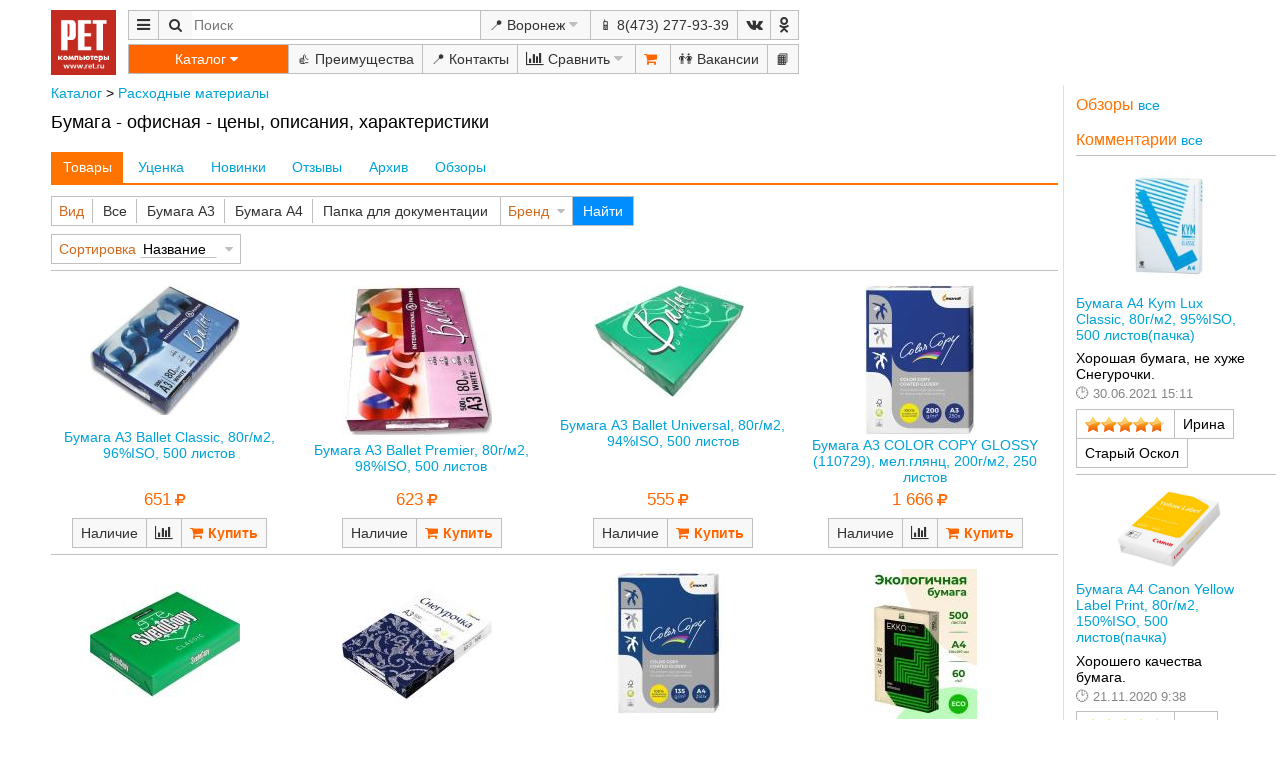

--- FILE ---
content_type: text/html; charset=UTF-8
request_url: https://www.ret.ru/?&pn=pline&view=list&gid=255247&page=1
body_size: 57328
content:
<!doctype html><html cre="ret.ru" lang="ru" ng-controller="aigngc"><head><meta http-equiv="content-type" content="text/html; charset=UTF-8"><meta http-equiv="X-UA-Compatible" content="IE=Edge"><meta name="keywords" content="купить, магазин, купить дешево, цены, каталог цен, кредит, скидки, характеристики, описание, свойства, инструкция"><meta name="description" content="Огромный Ассортимент И Гарантия Лучших Цен!"><meta name="revizit-after" content="7 day"><meta name="google-site-verification" content="CTWt-WUK1ieJWolnn5T9QafWCuqkiy6C3ZEYerxB1Dg"><meta name="yandex-verification" content="6ff91c61c619d959"><meta name="vk-verification" content="VK22862315"><meta name="robots" content="index,all"><meta name="viewport" content="width=device-width,initial-scale=1"><link rel="canonical" href="https://www.ret.ru/?&amp;pn=pline&amp;view=list&amp;gid=255247&amp;page=1" /><link rel="shortcut icon" type="image/x-icon" href="/favicon.ico"><link charset="UTF-8" rel="stylesheet" type="text/css" href="/lib/common.css"><link charset="UTF-8" rel="stylesheet" type="text/css" href="/lib/ret.css"><title>Купить Бумага - офисная - низкие цены, кредит в магазине и интернет магазине РЕТ Воронеж</title>
<!-- Yandex.Metrika counter -->
<script type="text/javascript" >
   (function(m,e,t,r,i,k,a){m[i]=m[i]||function(){(m[i].a=m[i].a||[]).push(arguments)};
   m[i].l=1*new Date();k=e.createElement(t),a=e.getElementsByTagName(t)[0],k.async=1,k.src=r,a.parentNode.insertBefore(k,a)})
   (window, document, "script", "https://mc.yandex.ru/metrika/tag.js", "ym");
   ym(13129351, "init", {
        clickmap:true,
        trackLinks:true,
        accurateTrackBounce:true,
        webvisor:true
   });
</script>
<noscript><div><img src="https://mc.yandex.ru/watch/13129351" style="position:absolute; left:-9999px;" alt="" /></div></noscript>
<!-- /Yandex.Metrika counter -->
</head><body class="retapp" data-pn="pline"><script class="marg" data-login-list="" data-role="ssn:1036528625" member="ssn:1036528625" rightrc="ssn:1036528625" rightrv="ssn:1036528625" type="text/xml"><span class="url_arg" data-gid="255247" data-page="1" data-pn="pline" data-ret="1" data-servername="www.ret.ru" data-uri="" data-url="//www.ret.ru/?&amp;pn=pline&amp;view=list&amp;gid=255247&amp;page=1" data-view="list"/><cookie/><org idl="ret.ru" shop="182936" tel="8(473) 277-93-39"><address city="voronezh"/>
<v href="" or="facebook"/>
<v href="" or="vk.com"/>

<!--v or="belgorod" idl="172838" tel="8(4722) 42-11-11"></v-->
<v idl="170928" or="voronezh"/>
<!--v or="kursk" idl="170788" tel="8(4712) 51-08-00"></v-->
<!--v or="lipetsk" idl="171885" tel="8(4742) 26-12-05"></v-->
<!--v or="oskol" idl="172849" tel="8(4725) 40-60-50"></v-->

</org><org gps="51.654931 39.160546" idl="182936" t="Космонавтов, 29" tel="8(473) 225-93-39"><address city="voronezh" v="Воронеж Космонавтов 29"/></org><city idl="belgorod" t="Белгород"><population opd="2018-01-01" qty="391554"/><v genitive="Белгорода" locative="Белгороде"/></city><city idl="kursk" t="Курск"><population opd="2018-10-01" qty="448733"/><v locative="Курске"/></city><city idl="lipetsk" t="Липецк"><population opd="2017-01-01" qty="510000"/><v genitive="Липецка" locative="Липецке"/></city><city idl="oskol" t="Старый Оскол"><population opd="2017-01-01" qty="223000"/><v locative="Старом Осколе"/></city><city idl="tambov" t="Тамбов"><population opd="2017-01-01" qty="290000"/><v locative="Тамбове"/></city><city idl="voronezh" t="Воронеж"><population opd="2017-01-01" qty="1039000"/><v locative="Воронеже"/></city></script><script type="text/javascript">var d={};var time1=new Date();var url_ng='https://ajax.googleapis.com/ajax/libs/angularjs/1.7.0/',lib_ai='/lib/',lll=[ {src:'https://ajax.googleapis.com/ajax/libs/jquery/3.2.0/jquery.min.js'},{src:url_ng+'angular.min.js'},/*{src:url_ng+'angular-animate.js'},*/{src:'https://code.angularjs.org/1.7.0/i18n/angular-locale_ru-ru.js'},{src:lib_ai+'lib3.js'},{src:lib_ai+'lib2.js'},{src:lib_ai+'libai2.js'},{src:lib_ai+'ret.js'}];document.addEventListener('DOMContentLoaded',function() { if(!window.XPathResult) { console.log('load xpath lib');lll.push({src:'https://github.com/google/wicked-good-xpath/releases/download/1.3.0/wgxpath.install.js'}); }l_script(0);function l_script(i){ if(lll[i]){ var script=document.createElement('script');script.src=lll[i].src;document.body.appendChild(script);fn_load_err(script,function(ev){ l_script(i+1); }); }else { try { if(!window.XPathResult) wgxpath.install(); angular.bootstrap(document,['aigngm']); }catch(e) {alert(decodeURIComponent(e));} }} });function fn_load_err(v,fn){ v.onerror=fn; v.onload=fn; }</script><header><a class="logo" href="/"><img class="logo" src="/lib/ret_logo_2.jpg"></a><nav class="a grid"><span class="btn iconf mmenu sw_pupw"><div class="pupw pad4"><span class="btn city sw_pupw" title="Город">📍 Воронеж<span class="nom pad4 pupw"><a href="//voronezh.ret.ru?&amp;pn=pline&amp;view=list&amp;gid=255247&amp;page=1" data-id="170928">Воронеж</a></span></span><a class="tel" href="tel:8(473) 277-93-39">📱 8(473) 277-93-39</a><span class="grid"><a class="iconf vk" href="https://vk.com/ret.russia" target="_blank" title="ВКонтакте РЕТ"></a><a class="iconf odnoklassniki" href="https://ok.ru/ret.russia" target="_blank" title="Одноклассники РЕТ"></a></span><a href="/?pn=plus">👍 Преимущества</a><a href="/?pn=shop">📍 Контакты</a><a href="/?pn=discount">🔥 Скидки</a><a href="/?pn=spec-offer&gid=958832">🎁 Подарки</a><a href="/?pn=cred">💰 Кредит</a><span class="btn compare iconf sw_pupw"> Сравнить<span class="pad4 pupw"><h5>Сравнение</h5><button class="vint" ng-click="d.storl.p_trs.compare={}"> Удалить все</button><div ng-repeat="(i,v) in d.storl.p_trs.compare"><button class="btni-clr1" ng-click="comp_del(i)"></button> <a href="?pn=compare&i={{d.objkeys(v.id).sort().join(' ')}}" target="_blank">{{v.v||i}}</a></div></span></span><a href="/?pn=sert">📑 Лицензии и сертификаты</a><a href="/?pn=jobs">👫 Вакансии</a><a href="/?pn=guestbook" title="Отзывы">📙 Книга отзывов</a></div></span><span searchu3-aid></span><span class="btn city sw_pupw" title="Город">📍 Воронеж<span class="nom pad4 pupw"><a href="//voronezh.ret.ru?&amp;pn=pline&amp;view=list&amp;gid=255247&amp;page=1" data-id="170928">Воронеж</a></span></span><a class="btn tel" href="tel:8(473) 277-93-39">📱 8(473) 277-93-39</a><a class="iconf vk" href="https://vk.com/ret.russia" target="_blank" title="ВКонтакте РЕТ"></a><a class="iconf odnoklassniki" href="https://ok.ru/ret.russia" target="_blank" title="Одноклассники РЕТ"></a></nav><nav class="grid"><span class="ctg sw_pupw">Каталог<ul class="menu_c nom pupw">            <li><a href="/?&pn=pcat&view=news&gid=22466&page=1">Компьютеры, комплектующие</a>
                    <ul>
<li><a href="/?&pn=pline&view=list&gid=22514&page=1">Компьютеры</a></li><li><a href="/?&pn=pline&view=list&gid=22672&page=1">Настройка компьютеров, ноутбуков, планшетов, смартфонов, установка программ</a></li><li><a href="/?&pn=pline&view=list&gid=22536&page=1">Компьютеры моноблок</a></li><li><a href="/?&pn=pline&view=list&gid=22624&page=1">Платформы для компьютеров</a></li><li><a href="/?&pn=pline&view=list&gid=22573&page=1">Серверы и серверные платформы</a></li><li><a href="/?&pn=pline&view=list&gid=42229&page=1">Майнинг оборудование</a></li><li><a href="/?&pn=pline&view=list&gid=309692&page=1">Блоки питания для компьютеров</a></li><li><a href="/?&pn=pline&view=list&gid=22670&page=1">Видеокарты</a></li><li><a href="/?&pn=pline&view=list&gid=22485&page=1">Звуковые карты</a></li><li><a href="/?&pn=pline&view=list&gid=22489&page=1">Контроллеры, разветвители USB</a></li><li><a href="/?&pn=pline&view=list&gid=22598&page=1">Корпуса для компьютеров</a></li><li><a href="/?&pn=pline&view=list&gid=22508&page=1">Материнские платы</a></li><li><a href="/?&pn=pline&view=list&gid=31767&page=1">Мониторы</a></li><li><a href="/?&pn=pline&view=list&gid=22603&page=1">Накопители SSD диск, жесткий диск, SATA, M2</a></li><li><a href="/?&pn=pline&view=list&gid=399021&page=1">Накопители внешние SSD диск, жесткий диск, USB</a></li><li><a href="/?&pn=pline&view=list&gid=22517&page=1">Оперативная память</a></li><li><a href="/?&pn=pline&view=list&gid=22486&page=1">Приводы оптические, дисководы</a></li><li><a href="/?&pn=pline&view=list&gid=22636&page=1">Процессоры</a></li><li><a href="/?&pn=pline&view=list&gid=22585&page=1">Сборка, модернизация, ремонт компьютеров</a></li><li><a href="/?&pn=pline&view=list&gid=22513&page=1">Системы охлаждения процессоров</a></li><li><a href="/?&pn=pline&view=list&gid=301745&page=1">Системы охлаждения, вентиляторы</a></li><li><a href="/?&pn=pline&view=list&gid=335740&page=1">Сетевые устройства хранения данных NAS</a></li>                    </ul>
            </li>
            <li><a href="/?&pn=pcat&view=news&gid=149557&page=1">Ноутбуки, планшеты, смартфоны, GPS</a>
                    <ul>
<li><a href="/?&pn=pline&view=list&gid=22672&page=1">Настройка компьютеров, ноутбуков, планшетов, смартфонов, установка программ</a></li><li><a href="/?&pn=pline&view=list&gid=22604&page=1">Ноутбуки</a></li><li><a href="/?&pn=pline&view=list&gid=22621&page=1">Планшеты</a></li><li><a href="/?&pn=pline&view=list&gid=332740&page=1">Смартфоны</a></li><li><a href="/?&pn=pline&view=list&gid=22569&page=1">Автомобильные видеорегистраторы и радар-детекторы</a></li><li><a href="/?&pn=pline&view=list&gid=22549&page=1">Кабели, переходники, разъемы</a></li><li><a href="/?&pn=pline&view=list&gid=66623&page=1">Карты памяти Flash</a></li><li><a href="/?&pn=pline&view=list&gid=22883&page=1">Мобильные телефоны</a></li><li><a href="/?&pn=pline&view=list&gid=22547&page=1">Принадлежности ноутбуков</a></li><li><a href="/?&pn=pline&view=list&gid=149751&page=1">Принадлежности смартфонов</a></li><li><a href="/?&pn=pline&view=list&gid=27069&page=1">Принадлежности телефонов</a></li><li><a href="/?&pn=pline&view=list&gid=399677&page=1">Радиостанции</a></li><li><a href="/?&pn=pline&view=list&gid=122855&page=1">Ремонт ноутбуков, планшетов, iPad</a></li><li><a href="/?&pn=pline&view=list&gid=65046&page=1">Ремонт смартфонов и телефонов</a></li><li><a href="/?&pn=pline&view=list&gid=283540&page=1">Сумки, чехлы, рюкзаки для ноутбуков</a></li><li><a href="/?&pn=pline&view=list&gid=584649&page=1">Телефония IP SIP Skype</a></li><li><a href="/?&pn=pline&view=list&gid=22586&page=1">Телефоны проводные, беспроводные, системные</a></li><li><a href="/?&pn=pline&view=list&gid=350901&page=1">Флэш накопители USB</a></li><li><a href="/?&pn=pline&view=list&gid=393227&page=1">Часы и фитнес браслеты</a></li><li><a href="/?&pn=pline&view=list&gid=22613&page=1">Чистящие средства</a></li><li><a href="/?&pn=pline&view=list&gid=22469&page=1">Электронные книги</a></li>                    </ul>
            </li>
            <li><a href="/?&pn=pcat&view=news&gid=22459&page=1">Аудио видео фото</a>
                    <ul>
<li><a href="/?&pn=pline&view=list&gid=22643&page=1">Антенны эфирные и спутниковые</a></li><li><a href="/?&pn=pline&view=list&gid=25784&page=1">Видеокамеры, экшн-камеры</a></li><li><a href="/?&pn=pline&view=list&gid=22637&page=1">Доски, флипчарты, табло, принадлежности</a></li><li><a href="/?&pn=pline&view=list&gid=41639&page=1">Кабели переходники межблочные</a></li><li><a href="/?&pn=pline&view=list&gid=69119&page=1">Кабель и комплектующие для спутникового и эфирного ТВ</a></li><li><a href="/?&pn=pline&view=list&gid=22493&page=1">Колонки, акустические системы</a></li><li><a href="/?&pn=pline&view=list&gid=68138&page=1">Кронштейны, стойки, тумбы для ТВ и электроники</a></li><li><a href="/?&pn=pline&view=list&gid=22614&page=1">Медиа плееры</a></li><li><a href="/?&pn=pline&view=list&gid=304449&page=1">Микрофоны</a></li><li><a href="/?&pn=pline&view=list&gid=166087&page=1">Монтаж и настройка аудио, видео техники, домашних кинотеатров, спутникового и эфирного ТВ и интернет</a></li><li><a href="/?&pn=pline&view=list&gid=22556&page=1">Наушники, гарнитуры</a></li><li><a href="/?&pn=pline&view=list&gid=51514&page=1">Принадлежности фотоаппаратов</a></li><li><a href="/?&pn=pline&view=list&gid=22648&page=1">Приставки и комплекты для приема спутникового и эфирного ТВ</a></li><li><a href="/?&pn=pline&view=list&gid=22631&page=1">Проекторы, Экраны и принадлежности</a></li><li><a href="/?&pn=pline&view=list&gid=22596&page=1">Пульты ДУ</a></li><li><a href="/?&pn=pline&view=list&gid=25782&page=1">Ресиверы и усилители</a></li><li><a href="/?&pn=pline&view=list&gid=121908&page=1">Световые эффекты, цветомузыка</a></li><li><a href="/?&pn=pline&view=list&gid=22507&page=1">Телевизоры</a></li><li><a href="/?&pn=pline&view=list&gid=22542&page=1">Фотоаппараты</a></li><li><a href="/?&pn=pline&view=list&gid=476557&page=1">Фоторамки, фотоальбомы</a></li>                    </ul>
            </li>
            <li><a href="/?&pn=pcat&view=news&gid=22453&page=1">Бытовые товары</a>
                    <ul>
<li><a href="/?&pn=pline&view=list&gid=42236&page=1">Бритвы, эпиляторы, машинки для стрижки волос</a></li><li><a href="/?&pn=pline&view=list&gid=22629&page=1">Велосипеды, скутеры, гироскутеры</a></li><li><a href="/?&pn=pline&view=list&gid=749867&page=1">Весы</a></li><li><a href="/?&pn=pline&view=list&gid=42231&page=1">Кофеварки, кофемолки</a></li><li><a href="/?&pn=pline&view=list&gid=27592&page=1">Кухонные принадлежности</a></li><li><a href="/?&pn=pline&view=list&gid=22452&page=1">Медицинские товары, аптечки, маски</a></li><li><a href="/?&pn=pline&view=list&gid=68141&page=1">Печи, Плиты, Грили, Индукционные, Микроволновые, СВЧ</a></li><li><a href="/?&pn=pline&view=list&gid=757500&page=1">Посуда для сервировки</a></li><li><a href="/?&pn=pline&view=list&gid=42232&page=1">Приготовление напитков: блендеры, соковыжималки, чайники</a></li><li><a href="/?&pn=pline&view=list&gid=42226&page=1">Уборка, чистка, пылесосы, швабры, очистители</a></li><li><a href="/?&pn=pline&view=list&gid=42230&page=1">Утюги, отпариватели</a></li><li><a href="/?&pn=pline&view=list&gid=71459&page=1">Уход за телом</a></li><li><a href="/?&pn=pline&view=list&gid=42237&page=1">Фены, плойки, щипцы</a></li><li><a href="/?&pn=pline&view=list&gid=22662&page=1">Автотовары</a></li><li><a href="/?&pn=pline&view=list&gid=385764&page=1">Подарочные карты</a></li><li><a href="/?&pn=pline&view=list&gid=22656&page=1">Прочее</a></li><li><a href="/?&pn=pline&view=list&gid=68143&page=1">--Кухонные комбайны</a></li><li><a href="/?&pn=pline&view=list&gid=22551&page=1">--Водные диспенсеры и кулеры</a></li><li><a href="/?&pn=pline&view=list&gid=22572&page=1">Принадлежности для ванных и туалетов</a></li><li><a href="/?&pn=pline&view=list&gid=22468&page=1"><h5>Климатическая техника</h5></a></li><li><a href="/?&pn=pline&view=list&gid=124932&page=1">Вентиляторы</a></li><li><a href="/?&pn=pline&view=list&gid=22652&page=1">Кондиционеры, сплит-системы</a></li><li><a href="/?&pn=pline&view=list&gid=22618&page=1">Обогреватели, тепловые завесы и пушки</a></li><li><a href="/?&pn=pline&view=list&gid=24519&page=1">Очистители, ионизаторы, увлажнители воздуха</a></li><li><a href="/?&pn=pline&view=list&gid=22657&page=1">Принадлежности и расходные материалы для кондиционеров</a></li><li><a href="/?&pn=pline&view=list&gid=42238&page=1">Водонагреватели</a></li><li><a href="/?&pn=pline&view=list&gid=42109&page=1">Инструмент для монтажа и обслуживания кондиционеров</a></li><li><a href="/?&pn=pline&view=list&gid=366270&page=1">Метеостанции</a></li><li><a href="/?&pn=pline&view=list&gid=72386&page=1">Принадлежности вентиляции - РАСПРОДАЖА</a></li><li><a href="/?&pn=pline&view=list&gid=370062&page=1">--Отопление - оборудование</a></li>                    </ul>
            </li>
            <li><a href="/?&pn=pcat&view=news&gid=22471&page=1">Компьютерные принадлежности</a>
                    <ul>
<li><a href="/?&pn=pline&view=list&gid=271203&page=1">Веб камеры для компьютеров</a></li><li><a href="/?&pn=pline&view=list&gid=308341&page=1">Диски BD CD DVD</a></li><li><a href="/?&pn=pline&view=list&gid=22500&page=1">Игровые манипуляторы</a></li><li><a href="/?&pn=pline&view=list&gid=22512&page=1">Инструменты электромонтажные, слесарные и строительные</a></li><li><a href="/?&pn=pline&view=list&gid=22549&page=1">Кабели, переходники, разъемы</a></li><li><a href="/?&pn=pline&view=list&gid=66624&page=1">Картридеры, считыватели карт памяти</a></li><li><a href="/?&pn=pline&view=list&gid=66623&page=1">Карты памяти Flash</a></li><li><a href="/?&pn=pline&view=list&gid=22526&page=1">Клавиатуры</a></li><li><a href="/?&pn=pline&view=list&gid=42083&page=1">Коврики и валики для мышей</a></li><li><a href="/?&pn=pline&view=list&gid=22493&page=1">Колонки, акустические системы</a></li><li><a href="/?&pn=pline&view=list&gid=22622&page=1">Контейнеры адаптеры жестких дисков</a></li><li><a href="/?&pn=pline&view=list&gid=22557&page=1">Коробки, стойки, сумки для дисков</a></li><li><a href="/?&pn=pline&view=list&gid=22518&page=1">Мыши</a></li><li><a href="/?&pn=pline&view=list&gid=267647&page=1">Наборы клавиатура + мышь</a></li><li><a href="/?&pn=pline&view=list&gid=22488&page=1">Разветвители и удлинители рабочих мест, видеосигнала, принтеров</a></li><li><a href="/?&pn=pline&view=list&gid=350901&page=1">Флэш накопители USB</a></li>                    </ul>
            </li>
            <li><a href="/?&pn=pcat&view=news&gid=22463&page=1">Мебель</a>
                    <ul>
<li><a href="/?&pn=pline&view=list&gid=401904&page=1">Вазы, зеркала, подсвечники, статуэтки, шкатулки</a></li><li><a href="/?&pn=pline&view=list&gid=132621&page=1">Гардеробные, вешалки</a></li><li><a href="/?&pn=pline&view=list&gid=393334&page=1">Гостиные, обеденные группы</a></li><li><a href="/?&pn=pline&view=list&gid=131456&page=1">Диваны</a></li><li><a href="/?&pn=pline&view=list&gid=401906&page=1">Ежедневники, органайзеры</a></li><li><a href="/?&pn=pline&view=list&gid=475529&page=1">Кабинеты</a></li><li><a href="/?&pn=pline&view=list&gid=401902&page=1">Картины и постеры</a></li><li><a href="/?&pn=pline&view=list&gid=273004&page=1">Комплектующие, ЗИП для мебели</a></li><li><a href="/?&pn=pline&view=list&gid=273372&page=1">Кресла и стулья</a></li><li><a href="/?&pn=pline&view=list&gid=619874&page=1">Кухни</a></li><li><a href="/?&pn=pline&view=list&gid=152945&page=1">Мебель оперативная</a></li><li><a href="/?&pn=pline&view=list&gid=22999&page=1">Мебель прочая</a></li><li><a href="/?&pn=pline&view=list&gid=265679&page=1">Металлические шкафы, картотеки</a></li><li><a href="/?&pn=pline&view=list&gid=401910&page=1">Подарки, сувениры</a></li><li><a href="/?&pn=pline&view=list&gid=997019&page=1">Постельное белье</a></li><li><a href="/?&pn=pline&view=list&gid=352858&page=1">Предметы интерьера</a></li><li><a href="/?&pn=pline&view=list&gid=22504&page=1">Сейфы, ключницы, кэшбоксы, оружейные шкафы</a></li><li><a href="/?&pn=pline&view=list&gid=393335&page=1">Спальни, комоды, кровати. шкафы</a></li><li><a href="/?&pn=pline&view=list&gid=22534&page=1">Столы, компьютерные, офисные</a></li><li><a href="/?&pn=pline&view=list&gid=278973&page=1">Лестницы</a></li><li><a href="/?&pn=pline&view=list&gid=369705&page=1">Камины</a></li>                    </ul>
            </li>
            <li><a href="/?&pn=pcat&view=news&gid=27229&page=1">Офисная техника</a>
                    <ul>
<li><a href="/?&pn=pline&view=list&gid=22663&page=1">Видеокамеры видеонаблюдения</a></li><li><a href="/?&pn=pline&view=list&gid=129832&page=1">Видеорегистраторы</a></li><li><a href="/?&pn=pline&view=list&gid=22594&page=1">Детекторы банкнот</a></li><li><a href="/?&pn=pline&view=list&gid=22610&page=1">Источники бесперебойного питания</a></li><li><a href="/?&pn=pline&view=list&gid=22571&page=1">Калькуляторы</a></li><li><a href="/?&pn=pline&view=list&gid=22576&page=1">Канцелярские товары</a></li><li><a href="/?&pn=pline&view=list&gid=22566&page=1">Ламинаторы</a></li><li><a href="/?&pn=pline&view=list&gid=22478&page=1">МФУ и Принтеры лазерные</a></li><li><a href="/?&pn=pline&view=list&gid=22482&page=1">МФУ и Принтеры струйные</a></li><li><a href="/?&pn=pline&view=list&gid=53529&page=1">Онлайн кассы, фискальные регистраторы, ФН</a></li><li><a href="/?&pn=pline&view=list&gid=39332&page=1">Переплетчики</a></li><li><a href="/?&pn=pline&view=list&gid=39333&page=1">Резаки</a></li><li><a href="/?&pn=pline&view=list&gid=22544&page=1">Сетевые фильтры, розетки, удлинители</a></li><li><a href="/?&pn=pline&view=list&gid=22495&page=1">Сканеры</a></li><li><a href="/?&pn=pline&view=list&gid=22505&page=1">Счетчики банкнот, монет</a></li><li><a href="/?&pn=pline&view=list&gid=22523&page=1">Уничтожители бумаг, шредеры</a></li><li><a href="/?&pn=pline&view=list&gid=22599&page=1">Факсы</a></li><li><a href="/?&pn=pline&view=list&gid=22623&page=1">Копиры</a></li><li><a href="/?&pn=pline&view=list&gid=22581&page=1">--Плоттеры</a></li>                    </ul>
            </li>
            <li><a href="/?&pn=pcat&view=news&gid=22461&page=1">Программы, автоматизация</a>
                    <ul>
<li><a href="/?&pn=pline&view=list&gid=22672&page=1">Настройка компьютеров, ноутбуков, планшетов, смартфонов, установка программ</a></li><li><a href="/?&pn=pline&view=list&gid=22555&page=1">Антивирусы</a></li><li><a href="/?&pn=pline&view=list&gid=22528&page=1">Программы Microsoft</a></li><li><a href="/?&pn=pline&view=list&gid=22464&page=1"><h5>Торговое оборудование</h5></a></li><li><a href="/?&pn=pline&view=list&gid=186464&page=1">Аппараты для продажи горячих напитков</a></li><li><a href="/?&pn=pline&view=list&gid=594471&page=1">Витрины торговые, ценникодержатели</a></li><li><a href="/?&pn=pline&view=list&gid=574413&page=1">Денежные ящики, клавиатуры, дисплеи, считыватели карт</a></li><li><a href="/?&pn=pline&view=list&gid=53529&page=1">Онлайн кассы, фискальные регистраторы, ФН</a></li><li><a href="/?&pn=pline&view=list&gid=575272&page=1">Принтеры пластиковых карт, чеков, этикеток, этикет-пистолеты</a></li><li><a href="/?&pn=pline&view=list&gid=22616&page=1">Противокражные системы</a></li><li><a href="/?&pn=pline&view=list&gid=574409&page=1">Расходные материалы</a></li><li><a href="/?&pn=pline&view=list&gid=22617&page=1">Сканеры штрих-кодов, терминалы сбора данных ТСД</a></li><li><a href="/?&pn=pline&view=list&gid=265680&page=1">Стеллажи торговые и складские</a></li><li><a href="/?&pn=pline&view=list&gid=400942&page=1">Упаковочные материалы и оборудование</a></li><li><a href="/?&pn=pline&view=list&gid=27245&page=1">POS терминалы</a></li><li><a href="/?&pn=pline&view=list&gid=574411&page=1">Кассовые боксы</a></li><li><a href="/?&pn=pline&view=list&gid=574408&page=1">Электронные весы</a></li><li><a href="/?&pn=pline&view=list&gid=405931&page=1"><h5>Умный дом</h5></a></li><li><a href="/?&pn=pline&view=list&gid=405933&page=1">Датчики</a></li><li><a href="/?&pn=pline&view=list&gid=405934&page=1">Исполнительные устройства</a></li><li><a href="/?&pn=pline&view=list&gid=405932&page=1">Комплекты</a></li><li><a href="/?&pn=pline&view=list&gid=405935&page=1">Контроллеры, пульты управления</a></li>                    </ul>
            </li>
            <li><a href="/?&pn=pcat&view=news&gid=22465&page=1">Расходные материалы</a>
                    <ul>
<li><a href="/?&pn=pline&view=list&gid=758620&page=1">БЕСКОНЕЧНЫЙ картридж</a></li><li><a href="/?&pn=pline&view=list&gid=22494&page=1">ЗАПРАВКА картриджей</a></li><li><a href="/?&pn=pline&view=list&gid=475527&page=1">Автохимия</a></li><li><a href="/?&pn=pline&view=list&gid=255247&page=1">Бумага - офисная</a></li><li><a href="/?&pn=pline&view=list&gid=22552&page=1">Бумага - фото</a></li><li><a href="/?&pn=pline&view=list&gid=308341&page=1">Диски BD CD DVD</a></li><li><a href="/?&pn=pline&view=list&gid=22509&page=1">Клей, клейкая лента (скотч)</a></li><li><a href="/?&pn=pline&view=list&gid=240943&page=1">Наклейки, пленки, бумага для переноса, холст</a></li><li><a href="/?&pn=pline&view=list&gid=22673&page=1">Расходные для полиграфии</a></li><li><a href="/?&pn=pline&view=list&gid=22608&page=1">Расходные к копирам, факсам</a></li><li><a href="/?&pn=pline&view=list&gid=22491&page=1">Расходные к лазерным принтерам и МФУ</a></li><li><a href="/?&pn=pline&view=list&gid=22492&page=1">Расходные к матричным принтерам</a></li><li><a href="/?&pn=pline&view=list&gid=22593&page=1">Расходные к струйным принтерам и МФУ</a></li><li><a href="/?&pn=pline&view=list&gid=22537&page=1">Расходные к струйным принтерам и МФУ Epson</a></li><li><a href="/?&pn=pline&view=list&gid=22605&page=1">Расходные к струйным принтерам и МФУ Hewlett Packard</a></li><li><a href="/?&pn=pline&view=list&gid=22613&page=1">Чистящие средства</a></li><li><a href="/?&pn=pline&view=list&gid=22651&page=1">Запасные части для картриджей</a></li>                    </ul>
            </li>
            <li><a href="/?&pn=pcat&view=news&gid=22456&page=1">Сети</a>
                    <ul>
<li><a href="/?&pn=pline&view=list&gid=138924&page=1">Беспроводные сети WiFi</a></li><li><a href="/?&pn=pline&view=list&gid=22487&page=1">Инструменты, тестеры</a></li><li><a href="/?&pn=pline&view=list&gid=383661&page=1">Кабели патч-корд</a></li><li><a href="/?&pn=pline&view=list&gid=314424&page=1">Кабель витая пара</a></li><li><a href="/?&pn=pline&view=list&gid=22590&page=1">Коммутаторы</a></li><li><a href="/?&pn=pline&view=list&gid=22539&page=1">Короба</a></li><li><a href="/?&pn=pline&view=list&gid=22589&page=1">Маршрутизаторы, принт-серверы, FireWall</a></li><li><a href="/?&pn=pline&view=list&gid=22607&page=1">Модули расширения, адаптеры PoE</a></li><li><a href="/?&pn=pline&view=list&gid=131416&page=1">Оборудование для выделенных линий xDSL</a></li><li><a href="/?&pn=pline&view=list&gid=376095&page=1">Принадлежности для беспроводных сетей</a></li><li><a href="/?&pn=pline&view=list&gid=190375&page=1">Проектирование и монтаж компьютерных сетей</a></li><li><a href="/?&pn=pline&view=list&gid=22525&page=1">Разъемы, розетки, переходники</a></li><li><a href="/?&pn=pline&view=list&gid=22540&page=1">Сетевые карты</a></li><li><a href="/?&pn=pline&view=list&gid=584649&page=1">Телефония IP SIP Skype</a></li><li><a href="/?&pn=pline&view=list&gid=277081&page=1">Шкафы, стоечное и кроссовое оборудование</a></li>                    </ul>
            </li>
            <li><a href="/?&pn=pcat&view=news&gid=22462&page=1">Сервис</a>
                    <ul>
<li><a href="/?&pn=pline&view=list&gid=22672&page=1">Настройка компьютеров, ноутбуков, планшетов, смартфонов, установка программ</a></li><li><a href="/?&pn=pline&view=list&gid=22565&page=1">Выезд специалиста</a></li><li><a href="/?&pn=pline&view=list&gid=22535&page=1">Доставка товаров</a></li><li><a href="/?&pn=pline&view=list&gid=461149&page=1">Ремонт аудио-видео техники</a></li><li><a href="/?&pn=pline&view=list&gid=190571&page=1">Ремонт блоков питания, ИБП</a></li><li><a href="/?&pn=pline&view=list&gid=190569&page=1">Ремонт и обслуживание МФУ, принтеров, факсов</a></li><li><a href="/?&pn=pline&view=list&gid=22521&page=1">Ремонт и обслуживание прочее</a></li><li><a href="/?&pn=pline&view=list&gid=190580&page=1">Ремонт комплектующих для компьютеров</a></li><li><a href="/?&pn=pline&view=list&gid=190570&page=1">Ремонт мониторов</a></li><li><a href="/?&pn=pline&view=list&gid=122855&page=1">Ремонт ноутбуков, планшетов, iPad</a></li><li><a href="/?&pn=pline&view=list&gid=190572&page=1">Ремонт сканеров</a></li><li><a href="/?&pn=pline&view=list&gid=65046&page=1">Ремонт смартфонов и телефонов</a></li><li><a href="/?&pn=pline&view=list&gid=190581&page=1">Ремонт спутниковых ресиверов и оборудования</a></li><li><a href="/?&pn=pline&view=list&gid=461148&page=1">Ремонт фотоаппаратов и видеокамер</a></li><li><a href="/?&pn=pline&view=list&gid=22585&page=1">Сборка, модернизация, ремонт компьютеров</a></li><li><a href="/?&pn=pline&view=list&gid=193931&page=1">Экспертиза оборудования</a></li><li><a href="/?&pn=pline&view=list&gid=25533&page=1"><h5>Запасные части и принадлежности</h5></a></li><li><a href="/?&pn=pline&view=list&gid=25545&page=1">Запасные части для ИБП</a></li><li><a href="/?&pn=pline&view=list&gid=25541&page=1">Запасные части для копиров</a></li><li><a href="/?&pn=pline&view=list&gid=123091&page=1">Запасные части для ноутбуков, планшетов</a></li><li><a href="/?&pn=pline&view=list&gid=25540&page=1">Запасные части для принтеров лазерных</a></li><li><a href="/?&pn=pline&view=list&gid=25535&page=1">Запасные части для принтеров матричных</a></li><li><a href="/?&pn=pline&view=list&gid=25536&page=1">Запасные части для принтеров струйных</a></li><li><a href="/?&pn=pline&view=list&gid=163538&page=1">Запасные части для ремонтов по гарантии производителей</a></li><li><a href="/?&pn=pline&view=list&gid=63164&page=1">Запасные части для смартфонов и телефонов</a></li><li><a href="/?&pn=pline&view=list&gid=25780&page=1">Запасные части для фотоаппаратов и видеокамер</a></li><li><a href="/?&pn=pline&view=list&gid=25549&page=1">Запасные части прочие</a></li><li><a href="/?&pn=pline&view=list&gid=126597&page=1">Инструменты сервисные</a></li><li><a href="/?&pn=pline&view=list&gid=25550&page=1">Ремонтные комплекты</a></li><li><a href="/?&pn=pline&view=list&gid=218254&page=1">Электронные компоненты</a></li>                    </ul>
            </li>
            <li><a href="/?&pn=pcat&view=news&gid=350895&page=1">Электрика</a>
                    <ul>
<li><a href="/?&pn=pline&view=list&gid=370048&page=1">Автоматика</a></li><li><a href="/?&pn=pline&view=list&gid=22597&page=1">Аккумуляторы</a></li><li><a href="/?&pn=pline&view=list&gid=396122&page=1">Аккумуляторы для ИБП, авто и мото техники</a></li><li><a href="/?&pn=pline&view=list&gid=22567&page=1">Батарейки</a></li><li><a href="/?&pn=pline&view=list&gid=175926&page=1">Блоки питания, зарядные устройства, автомобильные адаптеры, Power Bank</a></li><li><a href="/?&pn=pline&view=list&gid=22610&page=1">Источники бесперебойного питания</a></li><li><a href="/?&pn=pline&view=list&gid=143753&page=1">Кабель электрический</a></li><li><a href="/?&pn=pline&view=list&gid=471125&page=1">Лампы</a></li><li><a href="/?&pn=pline&view=list&gid=515898&page=1">Принадлежности для освещения, контроллеры RGB</a></li><li><a href="/?&pn=pline&view=list&gid=370049&page=1">Светильники, люстры, прожекторы, светодиодные ленты, гирлянды</a></li><li><a href="/?&pn=pline&view=list&gid=22544&page=1">Сетевые фильтры, розетки, удлинители</a></li><li><a href="/?&pn=pline&view=list&gid=246443&page=1">Стабилизаторы напряжения</a></li><li><a href="/?&pn=pline&view=list&gid=370050&page=1">Установочные элементы, розетки, выключатели</a></li><li><a href="/?&pn=pline&view=list&gid=370051&page=1">Электрика - материалы</a></li><li><a href="/?&pn=pline&view=list&gid=370052&page=1">Электрика - оборудование</a></li><li><a href="/?&pn=pline&view=list&gid=64703&page=1">Генераторы бензиновые, дизельные, газовые</a></li><li><a href="/?&pn=pline&view=list&gid=405931&page=1"><h5>Умный дом</h5></a></li><li><a href="/?&pn=pline&view=list&gid=405933&page=1">Датчики</a></li><li><a href="/?&pn=pline&view=list&gid=405934&page=1">Исполнительные устройства</a></li><li><a href="/?&pn=pline&view=list&gid=405932&page=1">Комплекты</a></li><li><a href="/?&pn=pline&view=list&gid=405935&page=1">Контроллеры, пульты управления</a></li>                    </ul>
            </li>
            <li><a href="/?&pn=pcat&view=news&gid=22615&page=1">Еще</a>
                    <ul>
<li><a href="/?&pn=pline&view=list&gid=22476&page=1"><h5>Безопасность, видеонаблюдение</h5></a></li><li><a href="/?&pn=pline&view=list&gid=22569&page=1">Автомобильные видеорегистраторы и радар-детекторы</a></li><li><a href="/?&pn=pline&view=list&gid=22663&page=1">Видеокамеры видеонаблюдения</a></li><li><a href="/?&pn=pline&view=list&gid=129832&page=1">Видеорегистраторы</a></li><li><a href="/?&pn=pline&view=list&gid=401899&page=1">Дозиметры, измерители, тестеры, алкометры</a></li><li><a href="/?&pn=pline&view=list&gid=129842&page=1">Домофоны</a></li><li><a href="/?&pn=pline&view=list&gid=129840&page=1">Источники питания для систем безопасности</a></li><li><a href="/?&pn=pline&view=list&gid=129841&page=1">Кабель, коннекторы</a></li><li><a href="/?&pn=pline&view=list&gid=35047&page=1">Огнетушители</a></li><li><a href="/?&pn=pline&view=list&gid=449219&page=1">Отпугиватели и уничтожители насекомых, вредителей, собак</a></li><li><a href="/?&pn=pline&view=list&gid=404901&page=1">Принадлежности видеонаблюдения</a></li><li><a href="/?&pn=pline&view=list&gid=129839&page=1">Управление доступом, СКУД</a></li><li><a href="/?&pn=pline&view=list&gid=129833&page=1">Датчики, извещатели</a></li><li><a href="/?&pn=pline&view=list&gid=438541&page=1">Контроль и обеспечение безопасности</a></li><li><a href="/?&pn=pline&view=list&gid=129838&page=1">Сигнализация</a></li><li><a href="/?&pn=pline&view=list&gid=389087&page=1"><h5>Игры, сувениры</h5></a></li><li><a href="/?&pn=pline&view=list&gid=617595&page=1">Игрушки</a></li><li><a href="/?&pn=pline&view=list&gid=389352&page=1">Роботы</a></li><li><a href="/?&pn=pline&view=list&gid=142300&page=1"><h5>-- Интернет, мобильная связь, карты</h5></a></li>                    </ul>
            </li>
</ul></span><a class="advantage" href="/?pn=plus" title="Преимущества">👍</a><a class="shop" href="/?pn=shop" title="Контакты">📍</a><span class="btn compare iconf sw_pupw"> Сравнить<span class="pad4 pupw"><h5>Сравнение</h5><button class="vint" ng-click="d.storl.p_trs.compare={}"> Удалить все</button><div ng-repeat="(i,v) in d.storl.p_trs.compare"><button class="btni-clr1" ng-click="comp_del(i)"></button> <a href="?pn=compare&i={{d.objkeys(v.id).sort().join(' ')}}" target="_blank">{{v.v||i}}</a></div></span></span><a class="buyind" href="/?pn=order" title="Корзина"></a><a class="job" href="/?pn=jobs" title="Вакансии">👫</a><a class="guestbook" href="/?pn=guestbook" title="Отзывы">📙</a></nav></header><main class="fm">            <div class="head">
                <div class="path">
                <a href="/?&pn=proot&gid=42">Каталог</a>&nbsp;&gt;
                <a href="/?&pn=pcat&view=news&gid=22465&page=1">Расходные материалы</a>                </div>
                <h1>Бумага - офисная - цены, описания, характеристики</h1>
            </div>

<div class="tab"><span>Товары</span>
<a href="/?&pn=pline&view=ulist&gid=255247&page=1">Уценка</a>
<a href="/?&pn=pline&view=news&gid=255247&page=1">Новинки</a>
<a href="/?&pn=pline&view=comm&gid=255247&page=1">Отзывы</a>
                <a rel="nofollow" href="/?&pn=pline&view=arch&gid=255247&page=1">Архив</a>
<a href="https://www.anyinf.ru/as.jsp?pl=spr:838443&sb=spr:850200%20spr:850201" rel="nofollow" target="blank">Обзоры</a>
</div>
<div class="frame" data-pg="" data-cls="mo" data-p="p_trs" data-m="f"><span class="body_fr"><span class="pf_aid prpty_f" data-m="f" data-p="p_trs" data-vs="<p_trs pl_ret=&#34;spr:255247&#34; prodl_ref=&#34;spr:838443&#34;/&gt;"><span class="prpty_bl" data-ef="no" data-p="@pl_ret" data-vs="spr:255247"></span><span class="prpty_bl" data-ef="list_fm" data-l="Вид" data-m="f" data-p="@pl3_ret" data-xt="pl3_ret_type"></span><span class="prpty_bl" data-ef="list_fm" data-l="Бренд" data-m="f" data-p="@brand_ret" data-xt="brand_ret_type"></span></span></span></div><div class="frame" data-pg="1" data-p="p_trs" data-m="l" data-cls="ml" data-iaq="14" data-iq="500"><span class="pf_aid prpty_f" data-m="f" data-p="search" data-vs="<search sort='n' view=''/&gt;"><span class="prpty_bl vdelh" data-ef="aid-inp-list-f" data-l="Сортировка" data-m="f" data-msf="0" data-opt="{val:[{&#34;v&#34;:&#34;Название&#34;,&#34;id&#34;:&#34;n&#34;},{&#34;v&#34;:&#34;Цена&#34;,&#34;id&#34;:&#34;p&#34;}]}" data-p="@sort" data-vs="n"></span></span><div class="body_fr l_pf"><span class="prpty_f" data-m="l" data-pid="864006" data-pl_ret="spr:255247"><a class="thumbnail" href="/?&amp;pn=prod&amp;gid=864006" target="_blank"><img src="/?&amp;pn=pict&amp;pt=2&amp;id=864006"></a><a class="descript" href="/?&amp;pn=prod&amp;gid=864006" target="_blank">Бумага A3 Ballet Classic, 80г/м2, 96%ISO, 500 листов</a><div></div><span class="buy_bl"><span class="iconf rub" data-p="@price">651</span><div></div><span class="grid stock"><span class="btn" onmouseover="stockhw(this)">Наличие</span><button class="compare iconf vvl" title="Добавить в сравнение"></button></span><span class="grid" style="display:inline-block;"><a href="/?pn=order" data-p="qty" title="Перейти в корзину" ng-bind="ngModel.qty"></a><button class="plus"></button><button class="minus"></button><button class="btni_del"></button></span></span></span><span class="prpty_f" data-m="l" data-pid="861531" data-pl_ret="spr:255247"><a class="thumbnail" href="/?&amp;pn=prod&amp;gid=861531" target="_blank"><img src="/?&amp;pn=pict&amp;pt=2&amp;id=861531"></a><a class="descript" href="/?&amp;pn=prod&amp;gid=861531" target="_blank">Бумага A3 Ballet Premier, 80г/м2, 98%ISO, 500 листов</a><div></div><span class="buy_bl"><span class="iconf rub" data-p="@price">623</span><div></div><span class="grid stock"><span class="btn" onmouseover="stockhw(this)">Наличие</span></span><span class="grid" style="display:inline-block;"><a href="/?pn=order" data-p="qty" title="Перейти в корзину" ng-bind="ngModel.qty"></a><button class="plus"></button><button class="minus"></button><button class="btni_del"></button></span></span></span><span class="prpty_f" data-m="l" data-pid="24646" data-pl_ret="spr:255247"><a class="thumbnail" href="/?&amp;pn=prod&amp;gid=24646" target="_blank"><img src="/?&amp;pn=pict&amp;pt=2&amp;id=24646"></a><a class="descript" href="/?&amp;pn=prod&amp;gid=24646" target="_blank">Бумага A3 Ballet Universal, 80г/м2, 94%ISO, 500 листов</a><div></div><span class="buy_bl"><span class="iconf rub" data-p="@price">555</span><div></div><span class="grid stock"><span class="btn" onmouseover="stockhw(this)">Наличие</span></span><span class="grid" style="display:inline-block;"><a href="/?pn=order" data-p="qty" title="Перейти в корзину" ng-bind="ngModel.qty"></a><button class="plus"></button><button class="minus"></button><button class="btni_del"></button></span></span></span><span class="prpty_f" data-m="l" data-pid="1324149" data-pl_ret="spr:255247"><a class="thumbnail" href="/?&amp;pn=prod&amp;gid=1324149" target="_blank"><img src="/?&amp;pn=pict&amp;pt=2&amp;id=1324149"></a><a class="descript" href="/?&amp;pn=prod&amp;gid=1324149" target="_blank">Бумага A3 COLOR COPY GLOSSY (110729), мел.глянц, 200г/м2, 250 листов</a><div></div><span class="buy_bl"><span class="iconf rub" data-p="@price">1 666</span><div></div><span class="grid stock"><span class="btn" onmouseover="stockhw(this)">Наличие</span><button class="compare iconf vvl" title="Добавить в сравнение"></button></span><span class="grid" style="display:inline-block;"><a href="/?pn=order" data-p="qty" title="Перейти в корзину" ng-bind="ngModel.qty"></a><button class="plus"></button><button class="minus"></button><button class="btni_del"></button></span></span></span><span class="prpty_f" data-m="l" data-pid="1286894" data-pl_ret="spr:255247"><a class="thumbnail" href="/?&amp;pn=prod&amp;gid=1286894" target="_blank"><img src="/?&amp;pn=pict&amp;pt=2&amp;id=1286894"></a><a class="descript" href="/?&amp;pn=prod&amp;gid=1286894" target="_blank">Бумага A3 SvetoCopy, 80г/м2, 94-146%ISO, 500 листов</a><div></div><span class="buy_bl"><span class="iconf rub" data-p="@price">697</span><div></div><span class="grid stock"><span class="btn" onmouseover="stockhw(this)">Наличие</span></span><span class="grid" style="display:inline-block;"><a href="/?pn=order" data-p="qty" title="Перейти в корзину" ng-bind="ngModel.qty"></a><button class="plus"></button><button class="minus"></button><button class="btni_del"></button></span></span></span><span class="prpty_f" data-m="l" data-pid="1286895" data-pl_ret="spr:255247"><a class="thumbnail" href="/?&amp;pn=prod&amp;gid=1286895" target="_blank"><img src="/?&amp;pn=pict&amp;pt=2&amp;id=1286895"></a><a class="descript" href="/?&amp;pn=prod&amp;gid=1286895" target="_blank">Бумага A3 Снегурочка, 80г/м2, 96-146%ISO, 500 листов</a><div></div><span class="buy_bl"><span class="iconf rub" data-p="@price">595</span><div></div><span class="grid stock"><span class="btn" onmouseover="stockhw(this)">Наличие</span></span><span class="grid" style="display:inline-block;"><a href="/?pn=order" data-p="qty" title="Перейти в корзину" ng-bind="ngModel.qty"></a><button class="plus"></button><button class="minus"></button><button class="btni_del"></button></span></span></span><span class="prpty_f" data-m="l" data-pid="1324147" data-pl_ret="spr:255247"><a class="thumbnail" href="/?&amp;pn=prod&amp;gid=1324147" target="_blank"><img src="/?&amp;pn=pict&amp;pt=2&amp;id=1324147"></a><a class="descript" href="/?&amp;pn=prod&amp;gid=1324147" target="_blank">Бумага A4 COLOR COPY GLOSSY (110334), мелованная, глянцевая, 135г/м2, 250 листов</a><div></div><span class="buy_bl"><span class="iconf rub" data-p="@price">1 650</span><div></div><span class="grid stock"><span class="btn" onmouseover="stockhw(this)">Наличие</span><button class="compare iconf vvl" title="Добавить в сравнение"></button></span><span class="grid" style="display:inline-block;"><a href="/?pn=order" data-p="qty" title="Перейти в корзину" ng-bind="ngModel.qty"></a><button class="plus"></button><button class="minus"></button><button class="btni_del"></button></span></span></span><span class="prpty_f" data-m="l" data-pid="1353567" data-pl_ret="spr:255247"><a class="thumbnail" href="/?&amp;pn=prod&amp;gid=1353567" target="_blank"><img src="/?&amp;pn=pict&amp;pt=2&amp;id=1353567"></a><a class="descript" href="/?&amp;pn=prod&amp;gid=1353567" target="_blank">Бумага A4 EKKO, 60г/м2, слоновая кость, 500 листов(пачка)</a><div></div><span class="buy_bl"><span class="iconf rub" data-p="@price">258</span><div></div><span class="grid stock"><span class="btn" onmouseover="stockhw(this)">Наличие</span><button class="compare iconf vvl" title="Добавить в сравнение"></button></span><span class="grid" style="display:inline-block;"><a href="/?pn=order" data-p="qty" title="Перейти в корзину" ng-bind="ngModel.qty"></a><button class="plus"></button><button class="minus"></button><button class="btni_del"></button></span></span></span><span class="prpty_f" data-m="l" data-pid="1349663" data-pl_ret="spr:255247"><a class="thumbnail" href="/?&amp;pn=prod&amp;gid=1349663" target="_blank"><img src="/?&amp;pn=pict&amp;pt=2&amp;id=1349663"></a><a class="descript" href="/?&amp;pn=prod&amp;gid=1349663" target="_blank">Бумага A4 IQ/Maestro Color, 80г/м2, оранжевая, 500 листов</a><div></div><span class="buy_bl"><span class="iconf rub" data-p="@price">1 170</span><div></div><span class="grid stock"><span class="btn" onmouseover="stockhw(this)">Наличие</span><button class="compare iconf vvl" title="Добавить в сравнение"></button></span><span class="grid" style="display:inline-block;"><a href="/?pn=order" data-p="qty" title="Перейти в корзину" ng-bind="ngModel.qty"></a><button class="plus"></button><button class="minus"></button><button class="btni_del"></button></span></span></span><span class="prpty_f" data-m="l" data-pid="1349664" data-pl_ret="spr:255247"><a class="thumbnail" href="/?&amp;pn=prod&amp;gid=1349664" target="_blank"><img src="/?&amp;pn=pict&amp;pt=2&amp;id=1349664"></a><a class="descript" href="/?&amp;pn=prod&amp;gid=1349664" target="_blank">Бумага A4 IQ/Maestro Color, 80г/м2, эеленая, 500 листов</a><div></div><span class="buy_bl"><span class="iconf rub" data-p="@price">1 341</span><div></div><span class="grid stock"><span class="btn" onmouseover="stockhw(this)">Наличие</span><button class="compare iconf vvl" title="Добавить в сравнение"></button></span><span class="grid" style="display:inline-block;"><a href="/?pn=order" data-p="qty" title="Перейти в корзину" ng-bind="ngModel.qty"></a><button class="plus"></button><button class="minus"></button><button class="btni_del"></button></span></span></span><span class="prpty_f" data-m="l" data-pid="1342063" data-pl_ret="spr:255247"><a class="thumbnail" href="/?&amp;pn=prod&amp;gid=1342063" target="_blank"><img src="/?&amp;pn=pict&amp;pt=2&amp;id=1342063"></a><a class="descript" href="/?&amp;pn=prod&amp;gid=1342063" target="_blank">Бумага A4 SvetoCopy ECO, 80г/м2, слоновая кость, 5*500 листов(коробка)</a><div></div><span class="buy_bl"><span class="iconf rub" data-p="@price">1 439</span><div></div><span class="grid stock"><span class="btn" onmouseover="stockhw(this)">Наличие</span><button class="compare iconf vvl" title="Добавить в сравнение"></button></span><span class="grid" style="display:inline-block;"><a href="/?pn=order" data-p="qty" title="Перейти в корзину" ng-bind="ngModel.qty"></a><button class="plus"></button><button class="minus"></button><button class="btni_del"></button></span></span></span><span class="prpty_f" data-m="l" data-pid="1373839" data-pl_ret="spr:255247"><a class="thumbnail" href="/?&amp;pn=prod&amp;gid=1373839" target="_blank"><img src="/?&amp;pn=pict&amp;pt=2&amp;id=1373839"></a><a class="descript" href="/?&amp;pn=prod&amp;gid=1373839" target="_blank">Бумага A4 Илим Стандарт марка C, 80г/м2, 146%ISO, 500 листов</a><div></div><span class="buy_bl"><span class="iconf rub" data-p="@price">349</span><div></div><span class="grid stock"><span class="btn" onmouseover="stockhw(this)">Наличие</span></span><span class="grid" style="display:inline-block;"><a href="/?pn=order" data-p="qty" title="Перейти в корзину" ng-bind="ngModel.qty"></a><button class="plus"></button><button class="minus"></button><button class="btni_del"></button></span></span></span><span class="prpty_f" data-m="l" data-pid="920030" data-pl_ret="spr:255247"><a class="thumbnail" href="/?&amp;pn=prod&amp;gid=920030" target="_blank"><img src="/?&amp;pn=pict&amp;pt=2&amp;id=920030"></a><a class="descript" href="/?&amp;pn=prod&amp;gid=920030" target="_blank">Папка для документации Brauberg 221638/221635А, кнопка, до 100 листов</a><div></div><span class="buy_bl"><span class="iconf rub" data-p="@price">22</span><div></div><span class="grid stock"><span class="btn" onmouseover="stockhw(this)">Наличие</span></span><span class="grid" style="display:inline-block;"><a href="/?pn=order" data-p="qty" title="Перейти в корзину" ng-bind="ngModel.qty"></a><button class="plus"></button><button class="minus"></button><button class="btni_del"></button></span></span></span><span class="prpty_f" data-m="l" data-pid="1062878" data-pl_ret="spr:255247"><a class="thumbnail" href="/?&amp;pn=prod&amp;gid=1062878" target="_blank"><img src="/?&amp;pn=pict&amp;pt=2&amp;id=1062878"></a><a class="descript" href="/?&amp;pn=prod&amp;gid=1062878" target="_blank">Папка для документации Staff OfficeSpace Workmate, A4, до 100 листов, пластик, цветная</a><div></div><span class="buy_bl"><span class="iconf rub" data-p="@price">26</span><div></div><span class="grid stock"><span class="btn" onmouseover="stockhw(this)">Наличие</span></span><span class="grid" style="display:inline-block;"><a href="/?pn=order" data-p="qty" title="Перейти в корзину" ng-bind="ngModel.qty"></a><button class="plus"></button><button class="minus"></button><button class="btni_del"></button></span></span></span></div></div>            <div class="cl_br3">
                        <a href="/?&pn=pclass&view=list&gid=391623&page=1">Бумага A3</a>
                        <a href="/?&pn=pclass&view=list&gid=391624&page=1">Бумага A4</a>
                        <a href="/?&pn=pclass&view=list&gid=407687&page=1">Папка для документации</a>
            <br />
                        <a href="/?&pn=pline&view=list&gid=255247&prod=999411&page=1">Ballet</a>
                        <a href="/?&pn=pline&view=list&gid=255247&prod=879220&page=1">Brauberg</a>
                        <a href="/?&pn=pline&view=list&gid=255247&prod=1342061&page=1">SvetoCopy</a>
                        <a href="/?&pn=pline&view=list&gid=255247&prod=435217&page=1">НЕТ</a>
            </div>
</main><aside class="right">        
<h3>Обзоры&nbsp;<a href="https://www.anyinf.ru/?pl=spr:466628&sb=spr:850200%20spr:850201">все</a></h3><div class="l_pf">        </div>

</aside><script class="var" type="application/javascript">var gl1={ mode:'work',gid:255247,meta:22451,super_id:22465,group_id:255247,brand_id:0,class_id:0,good_id:0};</script><footer style="margin:10px 0 0 0;">© РЕТ 2021 - права защищены, все логотипы и торговые марки на сайте являются собственностью их владельцев.
<!-- Yandex.Metrika counter -->
<script type="text/javascript" >
   (function(m,e,t,r,i,k,a){m[i]=m[i]||function(){(m[i].a=m[i].a||[]).push(arguments)};
   m[i].l=1*new Date();k=e.createElement(t),a=e.getElementsByTagName(t)[0],k.async=1,k.src=r,a.parentNode.insertBefore(k,a)})
   (window, document, "script", "https://mc.yandex.ru/metrika/tag.js", "ym");
   ym(13129351, "init", {
        clickmap:true,
        trackLinks:true,
        accurateTrackBounce:true,
        webvisor:true
   });
</script>
<noscript><div><img src="https://mc.yandex.ru/watch/13129351" style="position:absolute; left:-9999px;" alt="" /></div></noscript>
<!-- /Yandex.Metrika counter -->
</footer><!----></body></html>

--- FILE ---
content_type: text/html; charset=UTF-8
request_url: https://www.ret.ru/?pn=comment&actn=list&kind=list&id=255247&full=0
body_size: 15415
content:
<script class="ext" type="text/xml"><span data-idv="spr:170928" v="Воронеж"></span><span data-idv="spr:172838" v="Белгород"></span><span data-idv="spr:172849" v="Старый Оскол"></span></script><div class="frame" data-pg="1" data-or="255247" data-p="cmt" data-m="l" data-cls="short" data-iaq="0"><span class="pf_aid prpty_f" data-m="f" data-p="search" data-vs="<search sort='' view=''/&gt;"></span><h3>Комментарии <a href="/?&amp;view=comm&amp;gid=255247">все</a></h3><div class="body_fr l_pf"><span class="li"><button class="btni-chld_sw" onclick="d.chld_sw(this)" style="opacity:0;"></button><span class="pf-aid prpty_f" data-id="cmt,397663453,a" data-m="l" data-p="cmt" data-plr="" data-or="1291164" data-vs="<cmt or=&#34;1291164&#34;&#xA;     rate=&#34;4.75&#34;&#xA;     fio=&#34;Ирина&#34;&#xA;     captcha=&#34;7838&#34;&#xA;     role=&#34;ssn:397663453&#34;&#xA;     id=&#34;cmt,397663453,a&#34;&#xA;     text_h=&#34;Хорошая бумага, не хуже Снегурочки.&#34;&#xA;     crd=&#34;2021-06-30T15:11:05+03:00&#34;&#xA;     chg=&#34;2021-06-30T15:11:05+03:00&#34;&gt;&#xA;   <address ref=&#34;spr:172849&#34;/&gt;&#xA;</cmt&gt;"><span class="obj"><a target="_blank" class="thumbnail" href="/?&amp;pn=prod&amp;gid=1291164&amp;view=comments"><img src="/?pn=pict&amp;pt=2&amp;id=1291164"></a><h5><a target="_blank" href="/?&amp;pn=prod&amp;gid=1291164&amp;view=comments">Бумага A4 Kym Lux Classic, 80г/м2, 95%ISO, 500 листов(пачка) </a></h5><div class="vint"></div></span><span data-p="@text_h">Хорошая бумага, не хуже Снегурочки.</span><span data-p="@crd">30.06.2021 15:11</span><div class="vint"></div><span class="grid"><span><span class="rate"><span style="width:76px;" title="Оценка 4.75 из 5"></span></span></span><span>Ирина</span><span>Старый Оскол</span><a class="reply" onclick="d.cmt3chg(this,'c')">Ответить</a></span></span></span><span class="li"><button class="btni-chld_sw" onclick="d.chld_sw(this)" style="opacity:0;"></button><span class="pf-aid prpty_f" data-id="cmt,281468137,g1" data-m="l" data-p="cmt" data-plr="" data-or="1282024" data-vs="<cmt or=&#34;1282024&#34;&#xA;     fio=&#34;Ира&#34;&#xA;     captcha=&#34;5654&#34;&#xA;     rate=&#34;4.3125&#34;&#xA;     role=&#34;ssn:281468137&#34;&#xA;     id=&#34;cmt,281468137,g1&#34;&#xA;     text_h=&#34;Хорошего качества бумага.&#34;&#xA;     crd=&#34;2020-11-21T09:38:11+03:00&#34;&#xA;     chg=&#34;2020-11-21T09:38:11+03:00&#34;&gt;&#xA;   <address ref=&#34;spr:172849&#34;/&gt;&#xA;</cmt&gt;"><span class="obj"><a target="_blank" class="thumbnail" href="/?&amp;pn=prod&amp;gid=1282024&amp;view=comments"><img src="/?pn=pict&amp;pt=2&amp;id=1282024"></a><h5><a target="_blank" href="/?&amp;pn=prod&amp;gid=1282024&amp;view=comments">Бумага A4 Canon Yellow Label Print, 80г/м2, 150%ISO, 500 листов(пачка) </a></h5><div class="vint"></div></span><span data-p="@text_h">Хорошего качества бумага.</span><span data-p="@crd">21.11.2020 9:38</span><div class="vint"></div><span class="grid"><span><span class="rate"><span style="width:69px;" title="Оценка 4.3125 из 5"></span></span></span><span>Ира</span><span>Старый Оскол</span><a class="reply" onclick="d.cmt3chg(this,'c')">Ответить</a></span></span></span><span class="li"><button class="btni-chld_sw" onclick="d.chld_sw(this)" style="opacity:0;"></button><span class="pf-aid prpty_f" data-id="cmt,281468137,d" data-m="l" data-p="cmt" data-plr="" data-or="24647" data-vs="<cmt or=&#34;24647&#34;&#xA;     rate=&#34;4.8125&#34;&#xA;     fio=&#34;Петр&#34;&#xA;     captcha=&#34;2223&#34;&#xA;     role=&#34;ssn:281468137&#34;&#xA;     id=&#34;cmt,281468137,d&#34;&#xA;     text_h=&#34;Дешево, а это главное!&#34;&#xA;     crd=&#34;2020-07-25T10:59:55+03:00&#34;&#xA;     chg=&#34;2020-07-25T10:59:55+03:00&#34;&gt;&#xA;   <address ref=&#34;spr:172849&#34;/&gt;&#xA;</cmt&gt;"><span class="obj"><a target="_blank" class="thumbnail" href="/?&amp;pn=prod&amp;gid=24647&amp;view=comments"><img src="/?pn=pict&amp;pt=2&amp;id=24647"></a><h5><a target="_blank" href="/?&amp;pn=prod&amp;gid=24647&amp;view=comments">Бумага A4 SvetoCopy, 80г/м2, 94%ISO, пачка 500 листов </a></h5><div class="vint"></div></span><span data-p="@text_h">Дешево, а это главное!</span><span data-p="@crd">25.07.2020 10:59</span><div class="vint"></div><span class="grid"><span><span class="rate"><span style="width:77px;" title="Оценка 4.8125 из 5"></span></span></span><span>Петр</span><span>Старый Оскол</span><a class="reply" onclick="d.cmt3chg(this,'c')">Ответить</a></span></span></span><span class="li"><button class="btni-chld_sw" onclick="d.chld_sw(this)" style="opacity:0;"></button><span class="pf-aid prpty_f" data-id="cmt,261492577,f" data-m="l" data-p="cmt" data-plr="" data-or="1262829" data-vs="<cmt or=&#34;1262829&#34;&#xA;     rate=&#34;4.8125&#34;&#xA;     captcha=&#34;3258&#34;&#xA;     role=&#34;ssn:261492577&#34;&#xA;     id=&#34;cmt,261492577,f&#34;&#xA;     text_h=&#34;самая оптимальная бумага для офиса&#34;&#xA;     crd=&#34;2020-06-29T10:24:03+03:00&#34;&#xA;     chg=&#34;2020-06-29T10:24:03+03:00&#34;/&gt;"><span class="obj"><a target="_blank" class="thumbnail" href="/?&amp;pn=prod&amp;gid=1262829&amp;view=comments"><img src="/?pn=pict&amp;pt=2&amp;id=1262829"></a><h5><a target="_blank" href="/?&amp;pn=prod&amp;gid=1262829&amp;view=comments">Бумага A4 SvetoCopy, 80г/м2, 94%ISO, 5*500 листов(коробка) </a></h5><div class="vint"></div></span><span data-p="@text_h">самая оптимальная бумага для офиса</span><span data-p="@crd">29.06.2020 10:24</span><div class="vint"></div><span class="grid"><span><span class="rate"><span style="width:77px;" title="Оценка 4.8125 из 5"></span></span></span><a class="reply" onclick="d.cmt3chg(this,'c')">Ответить</a></span></span></span><span class="li"><button class="btni-chld_sw" onclick="d.chld_sw(this)" style="opacity:0;"></button><span class="pf-aid prpty_f" data-id="cmt,188244840,f" data-m="l" data-p="cmt" data-plr="" data-or="1069427" data-vs="<cmt or=&#34;1069427&#34;&#xA;     rate=&#34;4.6875&#34;&#xA;     fio=&#34;Максим&#34;&#xA;     captcha=&#34;8267&#34;&#xA;     role=&#34;ssn:188244840&#34;&#xA;     id=&#34;cmt,188244840,f&#34;&#xA;     text_h=&#34;Хорошая, плотная бумага. Листы не слипаются, цена адекватная&#34;&#xA;     crd=&#34;2019-12-11T12:42:10+03:00&#34;&#xA;     chg=&#34;2019-12-11T12:42:10+03:00&#34;&gt;&#xA;   <address ref=&#34;spr:170928&#34;/&gt;&#xA;</cmt&gt;"><span class="obj"><a target="_blank" class="thumbnail" href="/?&amp;pn=prod&amp;gid=1069427&amp;view=comments"><img src="/?pn=pict&amp;pt=2&amp;id=1069427"></a><h5><a target="_blank" href="/?&amp;pn=prod&amp;gid=1069427&amp;view=comments">Бумага A4 Canon Yellow Label, 80г/м2, класс "C", 92%ISO, 500листов </a></h5><div class="vint"></div></span><span data-p="@text_h">Хорошая, плотная бумага. Листы не слипаются, цена адекватная</span><span data-p="@crd">11.12.2019 12:42</span><div class="vint"></div><span class="grid"><span><span class="rate"><span style="width:75px;" title="Оценка 4.6875 из 5"></span></span></span><span>Максим</span><span>Воронеж</span><a class="reply" onclick="d.cmt3chg(this,'c')">Ответить</a></span></span></span><span class="li"><button class="btni-chld_sw" onclick="d.chld_sw(this)" style="opacity:0;"></button><span class="pf-aid prpty_f" data-id="cmt,151704281,42" data-m="l" data-p="cmt" data-plr="" data-or="233398" data-vs="<cmt or=&#34;233398&#34;&#xA;     rate=&#34;5.0625&#34;&#xA;     captcha=&#34;3257&#34;&#xA;     role=&#34;ssn:151704281&#34;&#xA;     id=&#34;cmt,151704281,42&#34;&#xA;     text_h=&#34;Качественная бумага.&#34;&#xA;     crd=&#34;2019-09-29T19:30:16+03:00&#34;&#xA;     chg=&#34;2019-09-29T19:30:16+03:00&#34;/&gt;"><span class="obj"><a target="_blank" class="thumbnail" href="/?&amp;pn=prod&amp;gid=233398&amp;view=comments"><img src="/?pn=pict&amp;pt=2&amp;id=233398"></a><h5><a target="_blank" href="/?&amp;pn=prod&amp;gid=233398&amp;view=comments">Бумага A4 Xerox Business, 80г/м2, 96-146%ISO, 500 листов </a></h5><div class="vint"></div></span><span data-p="@text_h">Качественная бумага.</span><span data-p="@crd">29.09.2019 19:30</span><div class="vint"></div><span class="grid"><span><span class="rate"><span style="width:81px;" title="Оценка 5.0625 из 5"></span></span></span><a class="reply" onclick="d.cmt3chg(this,'c')">Ответить</a></span></span></span><span class="li"><button class="btni-chld_sw" onclick="d.chld_sw(this)" style="opacity:0;"></button><span class="pf-aid prpty_f" data-id="cmt,226774421,1" data-m="l" data-p="cmt" data-plr="" data-or="933740" data-vs="<cmt or=&#34;933740&#34;&#xA;     rate=&#34;5&#34;&#xA;     captcha=&#34;4146&#34;&#xA;     role=&#34;ssn:226774421&#34;&#xA;     id=&#34;cmt,226774421,1&#34;&#xA;     text_h=&#34;Шикарнач белоснежная бумага. Плотная для двухсторонней печати, яркая, фактурная. Спасибо РЕТ за цену и качество хранения.&amp;amp;nbsp;&#34;&#xA;     crd=&#34;2019-09-19T18:47:52+03:00&#34;&#xA;     chg=&#34;2019-09-19T18:47:52+03:00&#34;&gt;&#xA;   <address ref=&#34;spr:170928&#34;/&gt;&#xA;</cmt&gt;"><span class="obj"><a target="_blank" class="thumbnail" href="/?&amp;pn=prod&amp;gid=933740&amp;view=comments"><img src="/?pn=pict&amp;pt=2&amp;id=933740"></a><h5><a target="_blank" href="/?&amp;pn=prod&amp;gid=933740&amp;view=comments">Бумага A4 Canon Red Label, 80г/м2, класс "А", 500 листов </a></h5><div class="vint"></div></span><span data-p="@text_h">Шикарнач белоснежная бумага. Плотная для двухсторонней печати, яркая, фактурная. Спасибо РЕТ за цену и качество хранения.&nbsp;</span><span data-p="@crd">19.09.2019 18:47</span><div class="vint"></div><span class="grid"><span><span class="rate"><span style="width:80px;" title="Оценка 5 из 5"></span></span></span><span>Воронеж</span><a class="reply" onclick="d.cmt3chg(this,'c')">Ответить</a></span></span></span><span class="li"><button class="btni-chld_sw" onclick="d.chld_sw(this)" style="opacity:0;"></button><span class="pf-aid prpty_f" data-id="cmt,187808406,s" data-m="l" data-p="cmt" data-plr="" data-or="244075" data-vs="<cmt or=&#34;244075&#34;&#xA;     rate=&#34;4.625&#34;&#xA;     fio=&#34;Вячеслав&#34;&#xA;     captcha=&#34;1537&#34;&#xA;     role=&#34;ssn:187808406&#34;&#xA;     id=&#34;cmt,187808406,s&#34;&#xA;     text_h=&#34;Добротная бумага по демократичной цене&#34;&#xA;     crd=&#34;2019-06-30T16:42:48+03:00&#34;&#xA;     chg=&#34;2019-06-30T16:42:48+03:00&#34;&gt;&#xA;   <address ref=&#34;spr:172849&#34;/&gt;&#xA;</cmt&gt;"><span class="obj"><a target="_blank" class="thumbnail" href="/?&amp;pn=prod&amp;gid=244075&amp;view=comments"><img src="/?pn=pict&amp;pt=2&amp;id=244075"></a><h5><a target="_blank" href="/?&amp;pn=prod&amp;gid=244075&amp;view=comments">Бумага A4 Ballet Universal, 80г/м2, 94%ISO, 500 листов </a></h5><div class="vint"></div></span><span data-p="@text_h">Добротная бумага по демократичной цене</span><span data-p="@crd">30.06.2019 16:42</span><div class="vint"></div><span class="grid"><span><span class="rate"><span style="width:74px;" title="Оценка 4.625 из 5"></span></span></span><span>Вячеслав</span><span>Старый Оскол</span><a class="reply" onclick="d.cmt3chg(this,'c')">Ответить</a></span></span></span><span class="li"><button class="btni-chld_sw" onclick="d.chld_sw(this)" style="opacity:0;"></button><span class="pf-aid prpty_f" data-id="cmt,178010718,k" data-m="l" data-p="cmt" data-plr="" data-or="18446" data-vs="<cmt or=&#34;18446&#34;&#xA;     captcha=&#34;6124&#34;&#xA;     fio=&#34;Кирилл&#34;&#xA;     role=&#34;ssn:178010718&#34;&#xA;     id=&#34;cmt,178010718,k&#34;&#xA;     text_h=&#34;Бумагой пользуюсь постоянно:не дорогая,качество хорошее,не жует.&#34;&#xA;     crd=&#34;2019-05-23T10:59:05+03:00&#34;&#xA;     chg=&#34;2019-05-23T10:59:05+03:00&#34;&gt;&#xA;   <address ref=&#34;spr:172838&#34;/&gt;&#xA;</cmt&gt;"><span class="obj"><a target="_blank" class="thumbnail" href="/?&amp;pn=prod&amp;gid=18446&amp;view=comments"><img src="/?pn=pict&amp;pt=2&amp;id=18446"></a><h5><a target="_blank" href="/?&amp;pn=prod&amp;gid=18446&amp;view=comments">Бумага A4 Ballet Classic, 80г/м2, 96..153%ISO, 500 листов </a></h5><div class="vint"></div></span><span data-p="@text_h">Бумагой пользуюсь постоянно:не дорогая,качество хорошее,не жует.</span><span data-p="@crd">23.05.2019 10:59</span><div class="vint"></div><span class="grid"><span>Кирилл</span><span>Белгород</span><a class="reply" onclick="d.cmt3chg(this,'c')">Ответить</a></span></span></span><span class="li"><button class="btni-chld_sw" onclick="d.chld_sw(this)" style="opacity:0;"></button><span class="pf-aid prpty_f" data-id="cmt,135990643,2" data-m="l" data-p="cmt" data-plr="" data-or="247371" data-vs="<cmt or=&#34;247371&#34;&#xA;     captcha=&#34;6445&#34;&#xA;     fio=&#34;Космос&#34;&#xA;     role=&#34;ssn:135990643&#34;&#xA;     id=&#34;cmt,135990643,2&#34;&#xA;     text_h=&#34;За свою цену отличная по качеству бумага. При печати на цветном принтере Epson L120 печать получается яркой, с интересным глянцевым эффектом. На более дорогой бумаге Ballet или HP такого эффекта добиться не удалось.&#34;&#xA;     crd=&#34;2019-04-23T10:50:58+03:00&#34;&#xA;     chg=&#34;2019-04-23T10:50:58+03:00&#34;/&gt;"><span class="obj"><a target="_blank" class="thumbnail" href="/?&amp;pn=prod&amp;gid=247371&amp;view=comments"><img src="/?pn=pict&amp;pt=2&amp;id=247371"></a><h5><a target="_blank" href="/?&amp;pn=prod&amp;gid=247371&amp;view=comments">Бумага A4 Lomond Office, 80г/м2, 94%ISO, 500 листов </a></h5><div class="vint"></div></span><span data-p="@text_h">За свою цену отличная по качеству бумага. При печати на цветном принтере Epson L120 печать получается яркой, с интересным глянцевым эффектом. На более дорогой бумаге Ballet или HP такого эффекта добиться не удалось.</span><span data-p="@crd">23.04.2019 10:50</span><div class="vint"></div><span class="grid"><span>Космос</span><a class="reply" onclick="d.cmt3chg(this,'c')">Ответить</a></span></span></span></div></div>

--- FILE ---
content_type: text/html; charset=windows-1251
request_url: https://www.ret.ru/dir.jsp?action=list_json&max_qty=700&pl_ret=spr:255247&prodl_ref=spr:838443&xp=%2Fxml_root%2Fp_trs%2F@pl3_ret&xt=pl3_ret_type
body_size: 132
content:
{"list":[{"id":"spr:391623","v":"Бумага A3"},{"id":"spr:391624","v":"Бумага A4"},{"id":"spr:407687","v":"Папка для документации"}]}


--- FILE ---
content_type: text/html; charset=windows-1251
request_url: https://www.ret.ru/dir.jsp?action=list_json&max_qty=700&pl_ret=spr:255247&prodl_ref=spr:838443&xp=%2Fxml_root%2Fp_trs%2F@brand_ret&xt=brand_ret_type
body_size: 146
content:
{"list":[{"id":"spr:999411","v":"Ballet"},{"id":"spr:879220","v":"Brauberg"},{"id":"spr:1342061","v":"SvetoCopy"},{"id":"spr:435217","v":"НЕТ"}]}
